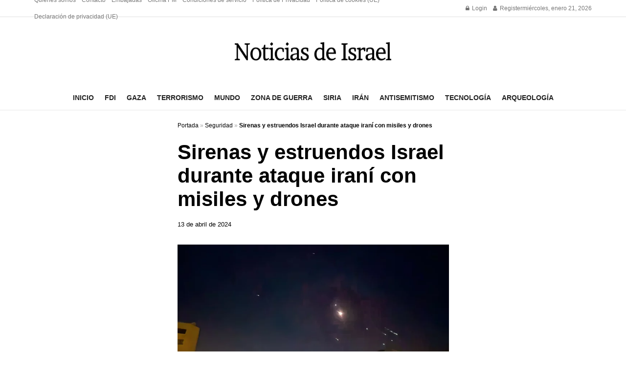

--- FILE ---
content_type: text/html; charset=utf-8
request_url: https://www.google.com/recaptcha/api2/aframe
body_size: 267
content:
<!DOCTYPE HTML><html><head><meta http-equiv="content-type" content="text/html; charset=UTF-8"></head><body><script nonce="2uMBX9hQbNVmfzhaY1Qy2g">/** Anti-fraud and anti-abuse applications only. See google.com/recaptcha */ try{var clients={'sodar':'https://pagead2.googlesyndication.com/pagead/sodar?'};window.addEventListener("message",function(a){try{if(a.source===window.parent){var b=JSON.parse(a.data);var c=clients[b['id']];if(c){var d=document.createElement('img');d.src=c+b['params']+'&rc='+(localStorage.getItem("rc::a")?sessionStorage.getItem("rc::b"):"");window.document.body.appendChild(d);sessionStorage.setItem("rc::e",parseInt(sessionStorage.getItem("rc::e")||0)+1);localStorage.setItem("rc::h",'1769451779100');}}}catch(b){}});window.parent.postMessage("_grecaptcha_ready", "*");}catch(b){}</script></body></html>